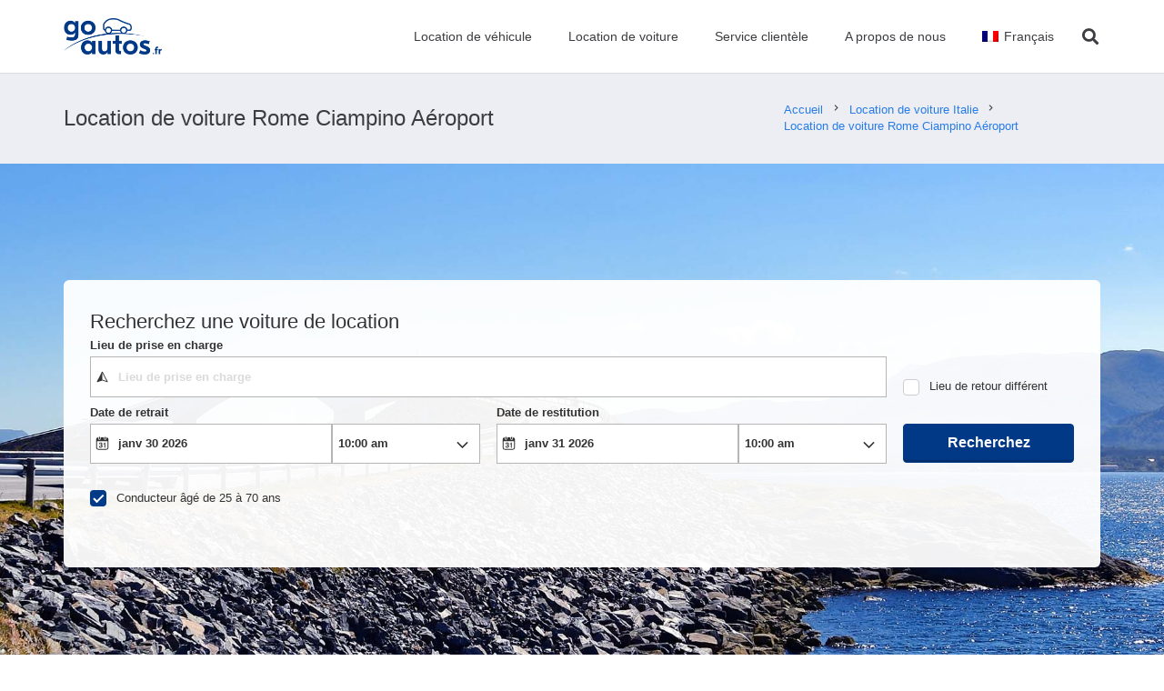

--- FILE ---
content_type: text/html; charset=UTF-8
request_url: https://goautos.fr/location-voiture/aeroport-de-rome-ciampino/
body_size: 11856
content:
<!DOCTYPE HTML>
<html lang="fr-FR">
<head>
	<meta charset="UTF-8">
	<meta name='robots' content='index, follow, max-image-preview:large, max-snippet:-1, max-video-preview:-1' />

	<!-- This site is optimized with the Yoast SEO plugin v23.5 - https://yoast.com/wordpress/plugins/seo/ -->
	<title>Location De Voiture Rome Ciampino Aéroport (Pas Chère) GOautos.fr</title>
	<meta name="description" content="Location de voiture bon marché à Rome Ciampino Aéroport ➤ Kilométrage illimité et assurance ✓ Comparez les principaux loueurs ✓ et économisez jusqu&#039;à 70% sur les VOITURES DE LOCATION" />
	<link rel="canonical" href="https://goautos.fr/location-voiture/aeroport-de-rome-ciampino/" />
	<meta property="og:locale" content="fr_FR" />
	<meta property="og:type" content="article" />
	<meta property="og:title" content="Location De Voiture Rome Ciampino Aéroport (Pas Chère) GOautos.fr" />
	<meta property="og:description" content="Location de voiture bon marché à Rome Ciampino Aéroport ➤ Kilométrage illimité et assurance ✓ Comparez les principaux loueurs ✓ et économisez jusqu&#039;à 70% sur les VOITURES DE LOCATION" />
	<meta property="og:url" content="https://goautos.fr/location-voiture/aeroport-de-rome-ciampino/" />
	<meta property="og:site_name" content="Goautos.no" />
	<meta property="article:modified_time" content="2023-06-28T11:06:05+00:00" />
	<meta property="og:image" content="https://goautos.fr/wp-content/uploads/Rome-Ciampino-Airport.jpg" />
	<meta property="og:image:width" content="350" />
	<meta property="og:image:height" content="233" />
	<meta property="og:image:type" content="image/jpeg" />
	<meta name="twitter:card" content="summary_large_image" />
	<meta name="twitter:label1" content="Durée de lecture estimée" />
	<meta name="twitter:data1" content="2 minutes" />
	<script type="application/ld+json" class="yoast-schema-graph">{"@context":"https://schema.org","@graph":[{"@type":"WebPage","@id":"https://goautos.fr/location-voiture/aeroport-de-rome-ciampino/","url":"https://goautos.fr/location-voiture/aeroport-de-rome-ciampino/","name":"Location De Voiture Rome Ciampino Aéroport (Pas Chère) GOautos.fr","isPartOf":{"@id":"https://goautos.fr/#website"},"primaryImageOfPage":{"@id":"https://goautos.fr/location-voiture/aeroport-de-rome-ciampino/#primaryimage"},"image":{"@id":"https://goautos.fr/location-voiture/aeroport-de-rome-ciampino/#primaryimage"},"thumbnailUrl":"https://goautos.fr/wp-content/uploads/Rome-Ciampino-Airport.jpg","datePublished":"2019-12-13T22:54:11+00:00","dateModified":"2023-06-28T11:06:05+00:00","description":"Location de voiture bon marché à Rome Ciampino Aéroport ➤ Kilométrage illimité et assurance ✓ Comparez les principaux loueurs ✓ et économisez jusqu'à 70% sur les VOITURES DE LOCATION","breadcrumb":{"@id":"https://goautos.fr/location-voiture/aeroport-de-rome-ciampino/#breadcrumb"},"inLanguage":"fr-FR","potentialAction":[{"@type":"ReadAction","target":["https://goautos.fr/location-voiture/aeroport-de-rome-ciampino/"]}]},{"@type":"ImageObject","inLanguage":"fr-FR","@id":"https://goautos.fr/location-voiture/aeroport-de-rome-ciampino/#primaryimage","url":"https://goautos.fr/wp-content/uploads/Rome-Ciampino-Airport.jpg","contentUrl":"https://goautos.fr/wp-content/uploads/Rome-Ciampino-Airport.jpg","width":350,"height":233},{"@type":"BreadcrumbList","@id":"https://goautos.fr/location-voiture/aeroport-de-rome-ciampino/#breadcrumb","itemListElement":[{"@type":"ListItem","position":1,"name":"Hjem","item":"https://goautos.fr/"},{"@type":"ListItem","position":2,"name":"Location de voiture Italie","item":"https://goautos.fr/location-voiture/italie/"},{"@type":"ListItem","position":3,"name":"Location de voiture Rome Ciampino Aéroport"}]},{"@type":"WebSite","@id":"https://goautos.fr/#website","url":"https://goautos.fr/","name":"Goautos.no","description":"","potentialAction":[{"@type":"SearchAction","target":{"@type":"EntryPoint","urlTemplate":"https://goautos.fr/?s={search_term_string}"},"query-input":{"@type":"PropertyValueSpecification","valueRequired":true,"valueName":"search_term_string"}}],"inLanguage":"fr-FR"}]}</script>
	<!-- / Yoast SEO plugin. -->



<link rel="alternate" type="application/rss+xml" title="Goautos.no &raquo; Flux" href="https://goautos.fr/feed/" />
<link rel="alternate" type="application/rss+xml" title="Goautos.no &raquo; Flux des commentaires" href="https://goautos.fr/comments/feed/" />
<link rel="alternate" type="application/rss+xml" title="Goautos.no &raquo; Location de voiture Rome Ciampino Aéroport Flux des commentaires" href="https://goautos.fr/location-voiture/aeroport-de-rome-ciampino/feed/" />
<meta name="viewport" content="width=device-width, initial-scale=1">
<meta name="SKYPE_TOOLBAR" content="SKYPE_TOOLBAR_PARSER_COMPATIBLE">
<meta name="theme-color" content="#ffffff">
<meta property="og:title" content="Location De Voiture Rome Ciampino Aéroport (Pas Chère) GOautos.fr">
<meta property="og:url" content="https://goautos.fr/location-voiture/aeroport-de-rome-ciampino/">
<meta property="og:locale" content="fr_FR">
<meta property="og:site_name" content="Goautos.no">
<meta property="og:type" content="website">
<meta property="og:image" content="https://goautos.fr/wp-content/uploads/Rome-Ciampino-Airport.jpg" itemprop="image">
<style id='wp-emoji-styles-inline-css'>

	img.wp-smiley, img.emoji {
		display: inline !important;
		border: none !important;
		box-shadow: none !important;
		height: 1em !important;
		width: 1em !important;
		margin: 0 0.07em !important;
		vertical-align: -0.1em !important;
		background: none !important;
		padding: 0 !important;
	}
</style>
<link data-minify="1" rel='stylesheet' id='us-theme-css' href='https://goautos.fr/wp-content/cache/min/1/wp-content/uploads/us-assets/goautos.fr.css?ver=1721874903' media='all' />
<script id="wpml-xdomain-data-js-extra">
var wpml_xdomain_data = {"css_selector":"wpml-ls-item","ajax_url":"https:\/\/goautos.fr\/wp-admin\/admin-ajax.php","current_lang":"fr","_nonce":"655bdd6307"};
</script>

<link rel="https://api.w.org/" href="https://goautos.fr/wp-json/" /><link rel="alternate" type="application/json" href="https://goautos.fr/wp-json/wp/v2/pages/113130" /><link rel="EditURI" type="application/rsd+xml" title="RSD" href="https://goautos.fr/xmlrpc.php?rsd" />

<link rel='shortlink' href='https://goautos.fr/?p=113130' />
<link rel="alternate" type="application/json+oembed" href="https://goautos.fr/wp-json/oembed/1.0/embed?url=https%3A%2F%2Fgoautos.fr%2Flocation-voiture%2Faeroport-de-rome-ciampino%2F" />
<link rel="alternate" type="text/xml+oembed" href="https://goautos.fr/wp-json/oembed/1.0/embed?url=https%3A%2F%2Fgoautos.fr%2Flocation-voiture%2Faeroport-de-rome-ciampino%2F&#038;format=xml" />
<meta name="generator" content="WPML ver:4.8.6 stt:9,12,37,1,18,4,3,27,38,40,41,2,50;" />

<link data-minify="1" rel='stylesheet' id='132181-css' href='https://goautos.fr/wp-content/cache/min/1/wp-content/uploads/custom-css-js/132181.css?ver=1721874760' media='all' />

<link data-minify="1" rel='stylesheet' id='114776-css' href='https://goautos.fr/wp-content/cache/min/1/wp-content/uploads/custom-css-js/114776.css?ver=1721874760' media='all' />
		
		<style>.recentcomments a{display:inline !important;padding:0 !important;margin:0 !important;}</style><meta name="generator" content="Powered by WPBakery Page Builder - drag and drop page builder for WordPress."/>
<link rel="icon" href="https://goautos.fr/wp-content/uploads/favicon-2.png" sizes="32x32" />
<link rel="icon" href="https://goautos.fr/wp-content/uploads/favicon-2.png" sizes="192x192" />
<link rel="apple-touch-icon" href="https://goautos.fr/wp-content/uploads/favicon-2.png" />
<meta name="msapplication-TileImage" content="https://goautos.fr/wp-content/uploads/favicon-2.png" />
<noscript><style> .wpb_animate_when_almost_visible { opacity: 1; }</style></noscript><noscript><style id="rocket-lazyload-nojs-css">.rll-youtube-player, [data-lazy-src]{display:none !important;}</style></noscript>		<style id="us-icon-fonts">@font-face{font-display:block;font-style:normal;font-family:"fontawesome";font-weight:900;src:url("https://goautos.fr/wp-content/themes/Zephyrnew/fonts/fa-solid-900.woff2?ver=8.16") format("woff2"),url("https://goautos.fr/wp-content/themes/Zephyrnew/fonts/fa-solid-900.woff?ver=8.16") format("woff")}.fas{font-family:"fontawesome";font-weight:900}@font-face{font-display:block;font-style:normal;font-family:"fontawesome";font-weight:400;src:url("https://goautos.fr/wp-content/themes/Zephyrnew/fonts/fa-regular-400.woff2?ver=8.16") format("woff2"),url("https://goautos.fr/wp-content/themes/Zephyrnew/fonts/fa-regular-400.woff?ver=8.16") format("woff")}.far{font-family:"fontawesome";font-weight:400}@font-face{font-display:block;font-style:normal;font-family:"Font Awesome 5 Brands";font-weight:400;src:url("https://goautos.fr/wp-content/themes/Zephyrnew/fonts/fa-brands-400.woff2?ver=8.16") format("woff2"),url("https://goautos.fr/wp-content/themes/Zephyrnew/fonts/fa-brands-400.woff?ver=8.16") format("woff")}.fab{font-family:"Font Awesome 5 Brands";font-weight:400}@font-face{font-display:block;font-style:normal;font-family:"Material Icons";font-weight:400;src:url("https://goautos.fr/wp-content/themes/Zephyrnew/fonts/material-icons.woff2?ver=8.16") format("woff2"),url("https://goautos.fr/wp-content/themes/Zephyrnew/fonts/material-icons.woff?ver=8.16") format("woff")}.material-icons{font-family:"Material Icons";font-weight:400}</style>
				<style id="us-header-css"> .l-subheader.at_middle,.l-subheader.at_middle .w-dropdown-list,.l-subheader.at_middle .type_mobile .w-nav-list.level_1{background:var(--color-header-middle-bg);color:var(--color-header-middle-text)}.no-touch .l-subheader.at_middle a:hover,.no-touch .l-header.bg_transparent .l-subheader.at_middle .w-dropdown.opened a:hover{color:var(--color-header-middle-text-hover)}.l-header.bg_transparent:not(.sticky) .l-subheader.at_middle{background:var(--color-header-transparent-bg);color:var(--color-header-transparent-text)}.no-touch .l-header.bg_transparent:not(.sticky) .at_middle .w-cart-link:hover,.no-touch .l-header.bg_transparent:not(.sticky) .at_middle .w-text a:hover,.no-touch .l-header.bg_transparent:not(.sticky) .at_middle .w-html a:hover,.no-touch .l-header.bg_transparent:not(.sticky) .at_middle .w-nav>a:hover,.no-touch .l-header.bg_transparent:not(.sticky) .at_middle .w-menu a:hover,.no-touch .l-header.bg_transparent:not(.sticky) .at_middle .w-search>a:hover,.no-touch .l-header.bg_transparent:not(.sticky) .at_middle .w-dropdown a:hover,.no-touch .l-header.bg_transparent:not(.sticky) .at_middle .type_desktop .menu-item.level_1:hover>a{color:var(--color-header-transparent-text-hover)}.header_ver .l-header{background:var(--color-header-middle-bg);color:var(--color-header-middle-text)}@media (min-width:901px){.hidden_for_default{display:none!important}.l-subheader.at_top{display:none}.l-subheader.at_bottom{display:none}.l-header{position:relative;z-index:111;width:100%}.l-subheader{margin:0 auto}.l-subheader.width_full{padding-left:1.5rem;padding-right:1.5rem}.l-subheader-h{display:flex;align-items:center;position:relative;margin:0 auto;max-width:var(--site-content-width,1200px);height:inherit}.w-header-show{display:none}.l-header.pos_fixed{position:fixed;left:0}.l-header.pos_fixed:not(.notransition) .l-subheader{transition-property:transform,background,box-shadow,line-height,height;transition-duration:.3s;transition-timing-function:cubic-bezier(.78,.13,.15,.86)}.headerinpos_bottom.sticky_first_section .l-header.pos_fixed{position:fixed!important}.header_hor .l-header.sticky_auto_hide{transition:transform .3s cubic-bezier(.78,.13,.15,.86) .1s}.header_hor .l-header.sticky_auto_hide.down{transform:translateY(-110%)}.l-header.bg_transparent:not(.sticky) .l-subheader{box-shadow:none!important;background:none}.l-header.bg_transparent~.l-main .l-section.width_full.height_auto:first-of-type>.l-section-h{padding-top:0!important;padding-bottom:0!important}.l-header.pos_static.bg_transparent{position:absolute;left:0}.l-subheader.width_full .l-subheader-h{max-width:none!important}.l-header.shadow_thin .l-subheader.at_middle,.l-header.shadow_thin .l-subheader.at_bottom{box-shadow:0 1px 0 rgba(0,0,0,0.08)}.l-header.shadow_wide .l-subheader.at_middle,.l-header.shadow_wide .l-subheader.at_bottom{box-shadow:0 3px 5px -1px rgba(0,0,0,0.1),0 2px 1px -1px rgba(0,0,0,0.05)}.header_hor .l-subheader-cell>.w-cart{margin-left:0;margin-right:0}:root{--header-height:80px;--header-sticky-height:80px}.l-header:before{content:'80'}.l-header.sticky:before{content:'80'}.l-subheader.at_top{line-height:40px;height:40px}.l-header.sticky .l-subheader.at_top{line-height:40px;height:40px}.l-subheader.at_middle{line-height:80px;height:80px}.l-header.sticky .l-subheader.at_middle{line-height:80px;height:80px}.l-subheader.at_bottom{line-height:50px;height:50px}.l-header.sticky .l-subheader.at_bottom{line-height:50px;height:50px}.headerinpos_above .l-header.pos_fixed{overflow:hidden;transition:transform 0.3s;transform:translate3d(0,-100%,0)}.headerinpos_above .l-header.pos_fixed.sticky{overflow:visible;transform:none}.headerinpos_above .l-header.pos_fixed~.l-section>.l-section-h,.headerinpos_above .l-header.pos_fixed~.l-main .l-section:first-of-type>.l-section-h{padding-top:0!important}.headerinpos_below .l-header.pos_fixed:not(.sticky){position:absolute;top:100%}.headerinpos_below .l-header.pos_fixed~.l-main>.l-section:first-of-type>.l-section-h{padding-top:0!important}.headerinpos_below .l-header.pos_fixed~.l-main .l-section.full_height:nth-of-type(2){min-height:100vh}.headerinpos_below .l-header.pos_fixed~.l-main>.l-section:nth-of-type(2)>.l-section-h{padding-top:var(--header-height)}.headerinpos_bottom .l-header.pos_fixed:not(.sticky){position:absolute;top:100vh}.headerinpos_bottom .l-header.pos_fixed~.l-main>.l-section:first-of-type>.l-section-h{padding-top:0!important}.headerinpos_bottom .l-header.pos_fixed~.l-main>.l-section:first-of-type>.l-section-h{padding-bottom:var(--header-height)}.headerinpos_bottom .l-header.pos_fixed.bg_transparent~.l-main .l-section.valign_center:not(.height_auto):first-of-type>.l-section-h{top:calc( var(--header-height) / 2 )}.headerinpos_bottom .l-header.pos_fixed:not(.sticky) .w-cart-dropdown,.headerinpos_bottom .l-header.pos_fixed:not(.sticky) .w-nav.type_desktop .w-nav-list.level_2{bottom:100%;transform-origin:0 100%}.headerinpos_bottom .l-header.pos_fixed:not(.sticky) .w-nav.type_mobile.m_layout_dropdown .w-nav-list.level_1{top:auto;bottom:100%;box-shadow:var(--box-shadow-up)}.headerinpos_bottom .l-header.pos_fixed:not(.sticky) .w-nav.type_desktop .w-nav-list.level_3,.headerinpos_bottom .l-header.pos_fixed:not(.sticky) .w-nav.type_desktop .w-nav-list.level_4{top:auto;bottom:0;transform-origin:0 100%}.headerinpos_bottom .l-header.pos_fixed:not(.sticky) .w-dropdown-list{top:auto;bottom:-0.4em;padding-top:0.4em;padding-bottom:2.4em}.admin-bar .l-header.pos_static.bg_solid~.l-main .l-section.full_height:first-of-type{min-height:calc( 100vh - var(--header-height) - 32px )}.admin-bar .l-header.pos_fixed:not(.sticky_auto_hide)~.l-main .l-section.full_height:not(:first-of-type){min-height:calc( 100vh - var(--header-sticky-height) - 32px )}.admin-bar.headerinpos_below .l-header.pos_fixed~.l-main .l-section.full_height:nth-of-type(2){min-height:calc(100vh - 32px)}}@media (min-width:1025px) and (max-width:900px){.hidden_for_laptops{display:none!important}.l-subheader.at_top{display:none}.l-subheader.at_bottom{display:none}.l-header{position:relative;z-index:111;width:100%}.l-subheader{margin:0 auto}.l-subheader.width_full{padding-left:1.5rem;padding-right:1.5rem}.l-subheader-h{display:flex;align-items:center;position:relative;margin:0 auto;max-width:var(--site-content-width,1200px);height:inherit}.w-header-show{display:none}.l-header.pos_fixed{position:fixed;left:0}.l-header.pos_fixed:not(.notransition) .l-subheader{transition-property:transform,background,box-shadow,line-height,height;transition-duration:.3s;transition-timing-function:cubic-bezier(.78,.13,.15,.86)}.headerinpos_bottom.sticky_first_section .l-header.pos_fixed{position:fixed!important}.header_hor .l-header.sticky_auto_hide{transition:transform .3s cubic-bezier(.78,.13,.15,.86) .1s}.header_hor .l-header.sticky_auto_hide.down{transform:translateY(-110%)}.l-header.bg_transparent:not(.sticky) .l-subheader{box-shadow:none!important;background:none}.l-header.bg_transparent~.l-main .l-section.width_full.height_auto:first-of-type>.l-section-h{padding-top:0!important;padding-bottom:0!important}.l-header.pos_static.bg_transparent{position:absolute;left:0}.l-subheader.width_full .l-subheader-h{max-width:none!important}.l-header.shadow_thin .l-subheader.at_middle,.l-header.shadow_thin .l-subheader.at_bottom{box-shadow:0 1px 0 rgba(0,0,0,0.08)}.l-header.shadow_wide .l-subheader.at_middle,.l-header.shadow_wide .l-subheader.at_bottom{box-shadow:0 3px 5px -1px rgba(0,0,0,0.1),0 2px 1px -1px rgba(0,0,0,0.05)}.header_hor .l-subheader-cell>.w-cart{margin-left:0;margin-right:0}:root{--header-height:80px;--header-sticky-height:80px}.l-header:before{content:'80'}.l-header.sticky:before{content:'80'}.l-subheader.at_top{line-height:40px;height:40px}.l-header.sticky .l-subheader.at_top{line-height:40px;height:40px}.l-subheader.at_middle{line-height:80px;height:80px}.l-header.sticky .l-subheader.at_middle{line-height:80px;height:80px}.l-subheader.at_bottom{line-height:50px;height:50px}.l-header.sticky .l-subheader.at_bottom{line-height:50px;height:50px}.headerinpos_above .l-header.pos_fixed{overflow:hidden;transition:transform 0.3s;transform:translate3d(0,-100%,0)}.headerinpos_above .l-header.pos_fixed.sticky{overflow:visible;transform:none}.headerinpos_above .l-header.pos_fixed~.l-section>.l-section-h,.headerinpos_above .l-header.pos_fixed~.l-main .l-section:first-of-type>.l-section-h{padding-top:0!important}.headerinpos_below .l-header.pos_fixed:not(.sticky){position:absolute;top:100%}.headerinpos_below .l-header.pos_fixed~.l-main>.l-section:first-of-type>.l-section-h{padding-top:0!important}.headerinpos_below .l-header.pos_fixed~.l-main .l-section.full_height:nth-of-type(2){min-height:100vh}.headerinpos_below .l-header.pos_fixed~.l-main>.l-section:nth-of-type(2)>.l-section-h{padding-top:var(--header-height)}.headerinpos_bottom .l-header.pos_fixed:not(.sticky){position:absolute;top:100vh}.headerinpos_bottom .l-header.pos_fixed~.l-main>.l-section:first-of-type>.l-section-h{padding-top:0!important}.headerinpos_bottom .l-header.pos_fixed~.l-main>.l-section:first-of-type>.l-section-h{padding-bottom:var(--header-height)}.headerinpos_bottom .l-header.pos_fixed.bg_transparent~.l-main .l-section.valign_center:not(.height_auto):first-of-type>.l-section-h{top:calc( var(--header-height) / 2 )}.headerinpos_bottom .l-header.pos_fixed:not(.sticky) .w-cart-dropdown,.headerinpos_bottom .l-header.pos_fixed:not(.sticky) .w-nav.type_desktop .w-nav-list.level_2{bottom:100%;transform-origin:0 100%}.headerinpos_bottom .l-header.pos_fixed:not(.sticky) .w-nav.type_mobile.m_layout_dropdown .w-nav-list.level_1{top:auto;bottom:100%;box-shadow:var(--box-shadow-up)}.headerinpos_bottom .l-header.pos_fixed:not(.sticky) .w-nav.type_desktop .w-nav-list.level_3,.headerinpos_bottom .l-header.pos_fixed:not(.sticky) .w-nav.type_desktop .w-nav-list.level_4{top:auto;bottom:0;transform-origin:0 100%}.headerinpos_bottom .l-header.pos_fixed:not(.sticky) .w-dropdown-list{top:auto;bottom:-0.4em;padding-top:0.4em;padding-bottom:2.4em}.admin-bar .l-header.pos_static.bg_solid~.l-main .l-section.full_height:first-of-type{min-height:calc( 100vh - var(--header-height) - 32px )}.admin-bar .l-header.pos_fixed:not(.sticky_auto_hide)~.l-main .l-section.full_height:not(:first-of-type){min-height:calc( 100vh - var(--header-sticky-height) - 32px )}.admin-bar.headerinpos_below .l-header.pos_fixed~.l-main .l-section.full_height:nth-of-type(2){min-height:calc(100vh - 32px)}}@media (min-width:601px) and (max-width:1024px){.hidden_for_tablets{display:none!important}.l-subheader.at_top{display:none}.l-subheader.at_bottom{display:none}.l-header{position:relative;z-index:111;width:100%}.l-subheader{margin:0 auto}.l-subheader.width_full{padding-left:1.5rem;padding-right:1.5rem}.l-subheader-h{display:flex;align-items:center;position:relative;margin:0 auto;max-width:var(--site-content-width,1200px);height:inherit}.w-header-show{display:none}.l-header.pos_fixed{position:fixed;left:0}.l-header.pos_fixed:not(.notransition) .l-subheader{transition-property:transform,background,box-shadow,line-height,height;transition-duration:.3s;transition-timing-function:cubic-bezier(.78,.13,.15,.86)}.headerinpos_bottom.sticky_first_section .l-header.pos_fixed{position:fixed!important}.header_hor .l-header.sticky_auto_hide{transition:transform .3s cubic-bezier(.78,.13,.15,.86) .1s}.header_hor .l-header.sticky_auto_hide.down{transform:translateY(-110%)}.l-header.bg_transparent:not(.sticky) .l-subheader{box-shadow:none!important;background:none}.l-header.bg_transparent~.l-main .l-section.width_full.height_auto:first-of-type>.l-section-h{padding-top:0!important;padding-bottom:0!important}.l-header.pos_static.bg_transparent{position:absolute;left:0}.l-subheader.width_full .l-subheader-h{max-width:none!important}.l-header.shadow_thin .l-subheader.at_middle,.l-header.shadow_thin .l-subheader.at_bottom{box-shadow:0 1px 0 rgba(0,0,0,0.08)}.l-header.shadow_wide .l-subheader.at_middle,.l-header.shadow_wide .l-subheader.at_bottom{box-shadow:0 3px 5px -1px rgba(0,0,0,0.1),0 2px 1px -1px rgba(0,0,0,0.05)}.header_hor .l-subheader-cell>.w-cart{margin-left:0;margin-right:0}:root{--header-height:80px;--header-sticky-height:50px}.l-header:before{content:'80'}.l-header.sticky:before{content:'50'}.l-subheader.at_top{line-height:40px;height:40px}.l-header.sticky .l-subheader.at_top{line-height:40px;height:40px}.l-subheader.at_middle{line-height:80px;height:80px}.l-header.sticky .l-subheader.at_middle{line-height:50px;height:50px}.l-subheader.at_bottom{line-height:50px;height:50px}.l-header.sticky .l-subheader.at_bottom{line-height:50px;height:50px}}@media (max-width:600px){.hidden_for_mobiles{display:none!important}.l-subheader.at_top{display:none}.l-subheader.at_bottom{display:none}.l-header{position:relative;z-index:111;width:100%}.l-subheader{margin:0 auto}.l-subheader.width_full{padding-left:1.5rem;padding-right:1.5rem}.l-subheader-h{display:flex;align-items:center;position:relative;margin:0 auto;max-width:var(--site-content-width,1200px);height:inherit}.w-header-show{display:none}.l-header.pos_fixed{position:fixed;left:0}.l-header.pos_fixed:not(.notransition) .l-subheader{transition-property:transform,background,box-shadow,line-height,height;transition-duration:.3s;transition-timing-function:cubic-bezier(.78,.13,.15,.86)}.headerinpos_bottom.sticky_first_section .l-header.pos_fixed{position:fixed!important}.header_hor .l-header.sticky_auto_hide{transition:transform .3s cubic-bezier(.78,.13,.15,.86) .1s}.header_hor .l-header.sticky_auto_hide.down{transform:translateY(-110%)}.l-header.bg_transparent:not(.sticky) .l-subheader{box-shadow:none!important;background:none}.l-header.bg_transparent~.l-main .l-section.width_full.height_auto:first-of-type>.l-section-h{padding-top:0!important;padding-bottom:0!important}.l-header.pos_static.bg_transparent{position:absolute;left:0}.l-subheader.width_full .l-subheader-h{max-width:none!important}.l-header.shadow_thin .l-subheader.at_middle,.l-header.shadow_thin .l-subheader.at_bottom{box-shadow:0 1px 0 rgba(0,0,0,0.08)}.l-header.shadow_wide .l-subheader.at_middle,.l-header.shadow_wide .l-subheader.at_bottom{box-shadow:0 3px 5px -1px rgba(0,0,0,0.1),0 2px 1px -1px rgba(0,0,0,0.05)}.header_hor .l-subheader-cell>.w-cart{margin-left:0;margin-right:0}:root{--header-height:50px;--header-sticky-height:50px}.l-header:before{content:'50'}.l-header.sticky:before{content:'50'}.l-subheader.at_top{line-height:40px;height:40px}.l-header.sticky .l-subheader.at_top{line-height:40px;height:40px}.l-subheader.at_middle{line-height:50px;height:50px}.l-header.sticky .l-subheader.at_middle{line-height:50px;height:50px}.l-subheader.at_bottom{line-height:50px;height:50px}.l-header.sticky .l-subheader.at_bottom{line-height:50px;height:50px}}@media (min-width:901px){.ush_image_1{height:40px!important}.l-header.sticky .ush_image_1{height:40px!important}}@media (min-width:1025px) and (max-width:900px){.ush_image_1{height:30px!important}.l-header.sticky .ush_image_1{height:30px!important}}@media (min-width:601px) and (max-width:1024px){.ush_image_1{height:40px!important}.l-header.sticky .ush_image_1{height:40px!important}}@media (max-width:600px){.ush_image_1{height:30px!important}.l-header.sticky .ush_image_1{height:30px!important}}.header_hor .ush_menu_1.type_desktop .menu-item.level_1>a:not(.w-btn){padding-left:20px;padding-right:20px}.header_hor .ush_menu_1.type_desktop .menu-item.level_1>a.w-btn{margin-left:20px;margin-right:20px}.header_hor .ush_menu_1.type_desktop.align-edges>.w-nav-list.level_1{margin-left:-20px;margin-right:-20px}.header_ver .ush_menu_1.type_desktop .menu-item.level_1>a:not(.w-btn){padding-top:20px;padding-bottom:20px}.header_ver .ush_menu_1.type_desktop .menu-item.level_1>a.w-btn{margin-top:20px;margin-bottom:20px}.ush_menu_1.type_desktop .menu-item:not(.level_1){font-size:15px}.ush_menu_1.type_mobile .w-nav-anchor.level_1,.ush_menu_1.type_mobile .w-nav-anchor.level_1 + .w-nav-arrow{font-size:1.1rem}.ush_menu_1.type_mobile .w-nav-anchor:not(.level_1),.ush_menu_1.type_mobile .w-nav-anchor:not(.level_1) + .w-nav-arrow{font-size:0.9rem}@media (min-width:901px){.ush_menu_1 .w-nav-icon{font-size:20px}}@media (min-width:1025px) and (max-width:900px){.ush_menu_1 .w-nav-icon{font-size:32px}}@media (min-width:601px) and (max-width:1024px){.ush_menu_1 .w-nav-icon{font-size:20px}}@media (max-width:600px){.ush_menu_1 .w-nav-icon{font-size:20px}}.ush_menu_1 .w-nav-icon>div{border-width:3px}@media screen and (max-width:899px){.w-nav.ush_menu_1>.w-nav-list.level_1{display:none}.ush_menu_1 .w-nav-control{display:block}}.ush_menu_1 .w-nav-item.level_1>a:not(.w-btn):focus,.no-touch .ush_menu_1 .w-nav-item.level_1.opened>a:not(.w-btn),.no-touch .ush_menu_1 .w-nav-item.level_1:hover>a:not(.w-btn){background:transparent;color:#277cea}.ush_menu_1 .w-nav-item.level_1.current-menu-item>a:not(.w-btn),.ush_menu_1 .w-nav-item.level_1.current-menu-ancestor>a:not(.w-btn),.ush_menu_1 .w-nav-item.level_1.current-page-ancestor>a:not(.w-btn){background:transparent;color:#277cea}.l-header.bg_transparent:not(.sticky) .ush_menu_1.type_desktop .w-nav-item.level_1.current-menu-item>a:not(.w-btn),.l-header.bg_transparent:not(.sticky) .ush_menu_1.type_desktop .w-nav-item.level_1.current-menu-ancestor>a:not(.w-btn),.l-header.bg_transparent:not(.sticky) .ush_menu_1.type_desktop .w-nav-item.level_1.current-page-ancestor>a:not(.w-btn){background:transparent;color:#277cea}.ush_menu_1 .w-nav-list:not(.level_1){background:#ffffff;color:#3b3d40}.no-touch .ush_menu_1 .w-nav-item:not(.level_1)>a:focus,.no-touch .ush_menu_1 .w-nav-item:not(.level_1):hover>a{background:#277cea;color:#ffffff}.ush_menu_1 .w-nav-item:not(.level_1).current-menu-item>a,.ush_menu_1 .w-nav-item:not(.level_1).current-menu-ancestor>a,.ush_menu_1 .w-nav-item:not(.level_1).current-page-ancestor>a{background:transparent;color:#277cea}.ush_search_1 .w-search-form{background:#ffffff;color:#3b3d40}@media (min-width:901px){.ush_search_1.layout_simple{max-width:240px}.ush_search_1.layout_modern.active{width:240px}.ush_search_1{font-size:18px}}@media (min-width:1025px) and (max-width:900px){.ush_search_1.layout_simple{max-width:250px}.ush_search_1.layout_modern.active{width:250px}.ush_search_1{font-size:24px}}@media (min-width:601px) and (max-width:1024px){.ush_search_1.layout_simple{max-width:200px}.ush_search_1.layout_modern.active{width:200px}.ush_search_1{font-size:18px}}@media (max-width:600px){.ush_search_1{font-size:18px}}</style>
		<style id="us-design-options-css">.us_custom_24c1f17b{padding-top:60px!important;padding-bottom:60px!important}.us_custom_119fc0ca{margin-right:10px!important;margin-left:10px!important;border-radius:5px!important;background:#ffffff!important}.us_custom_447bff20{border-radius:5px!important}</style><meta name="generator" content="WP Rocket 3.20.1.2" data-wpr-features="wpr_defer_js wpr_minify_concatenate_js wpr_lazyload_images wpr_lazyload_iframes wpr_image_dimensions wpr_minify_css wpr_desktop" /></head>
<body data-rsssl=1 class="page-template-default page page-id-113130 page-child parent-pageid-113157 l-body Zephyr_8.16 us-core_8.16.1 header_hor headerinpos_top state_default wpb-js-composer js-comp-ver-6.2.0 vc_responsive" itemscope itemtype="https://schema.org/WebPage">

<div data-rocket-location-hash="8bf3cfa58ee0bf13389a49c0e1dfeaad" class="l-canvas type_wide">
	<header data-rocket-location-hash="c94c97cb0915c2a484ed26505d517268" id="page-header" class="l-header pos_fixed shadow_thin bg_solid id_116240" itemscope itemtype="https://schema.org/WPHeader"><div data-rocket-location-hash="dca769256d5143e48bc1728c1a7d577b" class="l-subheader at_middle"><div class="l-subheader-h"><div class="l-subheader-cell at_left"><div class="w-image ush_image_1"><a href="https://goautos.fr" aria-label="Lien" class="w-image-h"><img width="225" height="79" src="data:image/svg+xml,%3Csvg%20xmlns='http://www.w3.org/2000/svg'%20viewBox='0%200%20225%2079'%3E%3C/svg%3E" class="attachment-full size-full" alt="" decoding="async" data-lazy-src="https://goautos.fr/wp-content/uploads/go-autos-fr.png" /><noscript><img width="225" height="79" src="https://goautos.fr/wp-content/uploads/go-autos-fr.png" class="attachment-full size-full" alt="" decoding="async" /></noscript></a></div></div><div class="l-subheader-cell at_center"></div><div class="l-subheader-cell at_right"><nav class="w-nav type_desktop ush_menu_1 menyen height_full dropdown_height m_align_left m_layout_dropdown" itemscope itemtype="https://schema.org/SiteNavigationElement"><a class="w-nav-control" aria-label="Menu" href="#"><div class="w-nav-icon"><div></div></div></a><ul class="w-nav-list level_1 hide_for_mobiles hover_simple"><li id="menu-item-116792" class="menu-item menu-item-type-post_type menu-item-object-page menu-item-home w-nav-item level_1 menu-item-116792"><a class="w-nav-anchor level_1" href="https://goautos.fr/"><span class="w-nav-title">Location de véhicule</span><span class="w-nav-arrow"></span></a></li><li id="menu-item-116791" class="menu-item menu-item-type-post_type menu-item-object-page w-nav-item level_1 menu-item-116791"><a class="w-nav-anchor level_1" href="https://goautos.fr/location-voiture/"><span class="w-nav-title">Location de voiture</span><span class="w-nav-arrow"></span></a></li><li id="menu-item-114483" class="menu-item menu-item-type-post_type menu-item-object-page w-nav-item level_1 menu-item-114483"><a class="w-nav-anchor level_1" href="https://goautos.fr/service-clientele/"><span class="w-nav-title">Service clientèle</span><span class="w-nav-arrow"></span></a></li><li id="menu-item-114484" class="menu-item menu-item-type-post_type menu-item-object-page w-nav-item level_1 menu-item-114484"><a class="w-nav-anchor level_1" href="https://goautos.fr/a-propos-de-nous/"><span class="w-nav-title">A propos de nous</span><span class="w-nav-arrow"></span></a></li><li id="menu-item-wpml-ls-12-fr" class="menu-item wpml-ls-slot-12 wpml-ls-item wpml-ls-item-fr wpml-ls-current-language wpml-ls-menu-item menu-item-type-wpml_ls_menu_item menu-item-object-wpml_ls_menu_item menu-item-has-children w-nav-item level_1 menu-item-wpml-ls-12-fr"><a class="w-nav-anchor level_1" href="https://goautos.fr/location-voiture/aeroport-de-rome-ciampino/"><span class="w-nav-title"><img width="18" height="12"
            class="wpml-ls-flag"
            src="data:image/svg+xml,%3Csvg%20xmlns='http://www.w3.org/2000/svg'%20viewBox='0%200%2018%2012'%3E%3C/svg%3E"
            alt=""
           
           
    data-lazy-src="https://goautos.fr/wp-content/plugins/sitepress-multilingual-cms/res/flags/fr.png" /><noscript><img width="18" height="12"
            class="wpml-ls-flag"
            src="https://goautos.fr/wp-content/plugins/sitepress-multilingual-cms/res/flags/fr.png"
            alt=""
           
           
    /></noscript><span class="wpml-ls-display">Français</span></span><span class="w-nav-arrow"></span></a><ul class="w-nav-list level_2"><li id="menu-item-wpml-ls-12-cs" class="menu-item wpml-ls-slot-12 wpml-ls-item wpml-ls-item-cs wpml-ls-menu-item wpml-ls-first-item menu-item-type-wpml_ls_menu_item menu-item-object-wpml_ls_menu_item w-nav-item level_2 menu-item-wpml-ls-12-cs"><a class="w-nav-anchor level_2" href="https://goautos.cz/pujcovna-aut/rim-ciampino-letiste/" title="Passer à Tchèque"><span class="w-nav-title"><img width="18" height="12"
            class="wpml-ls-flag"
            src="data:image/svg+xml,%3Csvg%20xmlns='http://www.w3.org/2000/svg'%20viewBox='0%200%2018%2012'%3E%3C/svg%3E"
            alt=""
           
           
    data-lazy-src="https://goautos.fr/wp-content/plugins/sitepress-multilingual-cms/res/flags/cs.png" /><noscript><img width="18" height="12"
            class="wpml-ls-flag"
            src="https://goautos.fr/wp-content/plugins/sitepress-multilingual-cms/res/flags/cs.png"
            alt=""
           
           
    /></noscript><span class="wpml-ls-display">Tchèque</span></span><span class="w-nav-arrow"></span></a></li><li id="menu-item-wpml-ls-12-da" class="menu-item wpml-ls-slot-12 wpml-ls-item wpml-ls-item-da wpml-ls-menu-item menu-item-type-wpml_ls_menu_item menu-item-object-wpml_ls_menu_item w-nav-item level_2 menu-item-wpml-ls-12-da"><a class="w-nav-anchor level_2" href="https://goautos.dk/billeje/rom-ciampino-lufthavn/" title="Passer à Danois"><span class="w-nav-title"><img width="18" height="12"
            class="wpml-ls-flag"
            src="data:image/svg+xml,%3Csvg%20xmlns='http://www.w3.org/2000/svg'%20viewBox='0%200%2018%2012'%3E%3C/svg%3E"
            alt=""
           
           
    data-lazy-src="https://goautos.fr/wp-content/plugins/sitepress-multilingual-cms/res/flags/da.png" /><noscript><img width="18" height="12"
            class="wpml-ls-flag"
            src="https://goautos.fr/wp-content/plugins/sitepress-multilingual-cms/res/flags/da.png"
            alt=""
           
           
    /></noscript><span class="wpml-ls-display">Danois</span></span><span class="w-nav-arrow"></span></a></li><li id="menu-item-wpml-ls-12-fi" class="menu-item wpml-ls-slot-12 wpml-ls-item wpml-ls-item-fi wpml-ls-menu-item menu-item-type-wpml_ls_menu_item menu-item-object-wpml_ls_menu_item w-nav-item level_2 menu-item-wpml-ls-12-fi"><a class="w-nav-anchor level_2" href="https://goautos.fi/autonvuokraus/rooma-ciampino-lentokentta/" title="Passer à Finnois"><span class="w-nav-title"><img width="18" height="12"
            class="wpml-ls-flag"
            src="data:image/svg+xml,%3Csvg%20xmlns='http://www.w3.org/2000/svg'%20viewBox='0%200%2018%2012'%3E%3C/svg%3E"
            alt=""
           
           
    data-lazy-src="https://goautos.fr/wp-content/plugins/sitepress-multilingual-cms/res/flags/fi.png" /><noscript><img width="18" height="12"
            class="wpml-ls-flag"
            src="https://goautos.fr/wp-content/plugins/sitepress-multilingual-cms/res/flags/fi.png"
            alt=""
           
           
    /></noscript><span class="wpml-ls-display">Finnois</span></span><span class="w-nav-arrow"></span></a></li><li id="menu-item-wpml-ls-12-de" class="menu-item wpml-ls-slot-12 wpml-ls-item wpml-ls-item-de wpml-ls-menu-item menu-item-type-wpml_ls_menu_item menu-item-object-wpml_ls_menu_item w-nav-item level_2 menu-item-wpml-ls-12-de"><a class="w-nav-anchor level_2" href="https://goautos.at/mietwagen/rom-ciampino-flughafen/" title="Passer à Allemand"><span class="w-nav-title"><img width="18" height="12"
            class="wpml-ls-flag"
            src="data:image/svg+xml,%3Csvg%20xmlns='http://www.w3.org/2000/svg'%20viewBox='0%200%2018%2012'%3E%3C/svg%3E"
            alt=""
           
           
    data-lazy-src="https://goautos.fr/wp-content/plugins/sitepress-multilingual-cms/res/flags/de.png" /><noscript><img width="18" height="12"
            class="wpml-ls-flag"
            src="https://goautos.fr/wp-content/plugins/sitepress-multilingual-cms/res/flags/de.png"
            alt=""
           
           
    /></noscript><span class="wpml-ls-display">Allemand</span></span><span class="w-nav-arrow"></span></a></li><li id="menu-item-wpml-ls-12-it" class="menu-item wpml-ls-slot-12 wpml-ls-item wpml-ls-item-it wpml-ls-menu-item menu-item-type-wpml_ls_menu_item menu-item-object-wpml_ls_menu_item w-nav-item level_2 menu-item-wpml-ls-12-it"><a class="w-nav-anchor level_2" href="https://goautos.it/noleggio-auto/aeroporto-di-roma-ciampino/" title="Passer à Italien"><span class="w-nav-title"><img width="18" height="12"
            class="wpml-ls-flag"
            src="data:image/svg+xml,%3Csvg%20xmlns='http://www.w3.org/2000/svg'%20viewBox='0%200%2018%2012'%3E%3C/svg%3E"
            alt=""
           
           
    data-lazy-src="https://goautos.fr/wp-content/plugins/sitepress-multilingual-cms/res/flags/it.png" /><noscript><img width="18" height="12"
            class="wpml-ls-flag"
            src="https://goautos.fr/wp-content/plugins/sitepress-multilingual-cms/res/flags/it.png"
            alt=""
           
           
    /></noscript><span class="wpml-ls-display">Italien</span></span><span class="w-nav-arrow"></span></a></li><li id="menu-item-wpml-ls-12-no" class="menu-item wpml-ls-slot-12 wpml-ls-item wpml-ls-item-no wpml-ls-menu-item menu-item-type-wpml_ls_menu_item menu-item-object-wpml_ls_menu_item w-nav-item level_2 menu-item-wpml-ls-12-no"><a class="w-nav-anchor level_2" href="https://goautos.no/leiebil/roma-ciampino-lufthavn/" title="Passer à Norvégien Bokmål"><span class="w-nav-title"><img width="18" height="12"
            class="wpml-ls-flag"
            src="data:image/svg+xml,%3Csvg%20xmlns='http://www.w3.org/2000/svg'%20viewBox='0%200%2018%2012'%3E%3C/svg%3E"
            alt=""
           
           
    data-lazy-src="https://goautos.fr/wp-content/plugins/sitepress-multilingual-cms/res/flags/no.png" /><noscript><img width="18" height="12"
            class="wpml-ls-flag"
            src="https://goautos.fr/wp-content/plugins/sitepress-multilingual-cms/res/flags/no.png"
            alt=""
           
           
    /></noscript><span class="wpml-ls-display">Norvégien Bokmål</span></span><span class="w-nav-arrow"></span></a></li><li id="menu-item-wpml-ls-12-pl" class="menu-item wpml-ls-slot-12 wpml-ls-item wpml-ls-item-pl wpml-ls-menu-item menu-item-type-wpml_ls_menu_item menu-item-object-wpml_ls_menu_item w-nav-item level_2 menu-item-wpml-ls-12-pl"><a class="w-nav-anchor level_2" href="https://goautos.pl/wypozyczalnia-samochodow/rzym-ciampino-lotnisko/" title="Passer à Polonais"><span class="w-nav-title"><img width="18" height="12"
            class="wpml-ls-flag"
            src="data:image/svg+xml,%3Csvg%20xmlns='http://www.w3.org/2000/svg'%20viewBox='0%200%2018%2012'%3E%3C/svg%3E"
            alt=""
           
           
    data-lazy-src="https://goautos.fr/wp-content/plugins/sitepress-multilingual-cms/res/flags/pl.png" /><noscript><img width="18" height="12"
            class="wpml-ls-flag"
            src="https://goautos.fr/wp-content/plugins/sitepress-multilingual-cms/res/flags/pl.png"
            alt=""
           
           
    /></noscript><span class="wpml-ls-display">Polonais</span></span><span class="w-nav-arrow"></span></a></li><li id="menu-item-wpml-ls-12-pt-pt" class="menu-item wpml-ls-slot-12 wpml-ls-item wpml-ls-item-pt-pt wpml-ls-menu-item menu-item-type-wpml_ls_menu_item menu-item-object-wpml_ls_menu_item w-nav-item level_2 menu-item-wpml-ls-12-pt-pt"><a class="w-nav-anchor level_2" href="https://goautos.pt/aluguer-de-carros/aeroporto-de-roma-ciampino/" title="Passer à Portugais - du Portugal"><span class="w-nav-title"><img width="18" height="12"
            class="wpml-ls-flag"
            src="data:image/svg+xml,%3Csvg%20xmlns='http://www.w3.org/2000/svg'%20viewBox='0%200%2018%2012'%3E%3C/svg%3E"
            alt=""
           
           
    data-lazy-src="https://goautos.fr/wp-content/plugins/sitepress-multilingual-cms/res/flags/pt-pt.png" /><noscript><img width="18" height="12"
            class="wpml-ls-flag"
            src="https://goautos.fr/wp-content/plugins/sitepress-multilingual-cms/res/flags/pt-pt.png"
            alt=""
           
           
    /></noscript><span class="wpml-ls-display">Portugais &#8211; du Portugal</span></span><span class="w-nav-arrow"></span></a></li><li id="menu-item-wpml-ls-12-es" class="menu-item wpml-ls-slot-12 wpml-ls-item wpml-ls-item-es wpml-ls-menu-item menu-item-type-wpml_ls_menu_item menu-item-object-wpml_ls_menu_item w-nav-item level_2 menu-item-wpml-ls-12-es"><a class="w-nav-anchor level_2" href="https://goautos.es/alquiler-de-coches/aeropuerto-de-roma-ciampino/" title="Passer à Espagnol"><span class="w-nav-title"><img width="18" height="12"
            class="wpml-ls-flag"
            src="data:image/svg+xml,%3Csvg%20xmlns='http://www.w3.org/2000/svg'%20viewBox='0%200%2018%2012'%3E%3C/svg%3E"
            alt=""
           
           
    data-lazy-src="https://goautos.fr/wp-content/plugins/sitepress-multilingual-cms/res/flags/es.png" /><noscript><img width="18" height="12"
            class="wpml-ls-flag"
            src="https://goautos.fr/wp-content/plugins/sitepress-multilingual-cms/res/flags/es.png"
            alt=""
           
           
    /></noscript><span class="wpml-ls-display">Espagnol</span></span><span class="w-nav-arrow"></span></a></li><li id="menu-item-wpml-ls-12-sv" class="menu-item wpml-ls-slot-12 wpml-ls-item wpml-ls-item-sv wpml-ls-menu-item menu-item-type-wpml_ls_menu_item menu-item-object-wpml_ls_menu_item w-nav-item level_2 menu-item-wpml-ls-12-sv"><a class="w-nav-anchor level_2" href="https://goautos.se/hyrbil/rom-ciampino-flygplats/" title="Passer à Suédois"><span class="w-nav-title"><img width="18" height="12"
            class="wpml-ls-flag"
            src="data:image/svg+xml,%3Csvg%20xmlns='http://www.w3.org/2000/svg'%20viewBox='0%200%2018%2012'%3E%3C/svg%3E"
            alt=""
           
           
    data-lazy-src="https://goautos.fr/wp-content/plugins/sitepress-multilingual-cms/res/flags/sv.png" /><noscript><img width="18" height="12"
            class="wpml-ls-flag"
            src="https://goautos.fr/wp-content/plugins/sitepress-multilingual-cms/res/flags/sv.png"
            alt=""
           
           
    /></noscript><span class="wpml-ls-display">Suédois</span></span><span class="w-nav-arrow"></span></a></li><li id="menu-item-wpml-ls-12-en" class="menu-item wpml-ls-slot-12 wpml-ls-item wpml-ls-item-en wpml-ls-menu-item menu-item-type-wpml_ls_menu_item menu-item-object-wpml_ls_menu_item w-nav-item level_2 menu-item-wpml-ls-12-en"><a class="w-nav-anchor level_2" href="https://goautos.com/car-rental/rome-ciampino-airport/" title="Passer à Anglais"><span class="w-nav-title"><img width="18" height="12"
            class="wpml-ls-flag"
            src="data:image/svg+xml,%3Csvg%20xmlns='http://www.w3.org/2000/svg'%20viewBox='0%200%2018%2012'%3E%3C/svg%3E"
            alt=""
           
           
    data-lazy-src="https://goautos.fr/wp-content/plugins/sitepress-multilingual-cms/res/flags/en.png" /><noscript><img width="18" height="12"
            class="wpml-ls-flag"
            src="https://goautos.fr/wp-content/plugins/sitepress-multilingual-cms/res/flags/en.png"
            alt=""
           
           
    /></noscript><span class="wpml-ls-display">Anglais</span></span><span class="w-nav-arrow"></span></a></li><li id="menu-item-wpml-ls-12-nl" class="menu-item wpml-ls-slot-12 wpml-ls-item wpml-ls-item-nl wpml-ls-menu-item wpml-ls-last-item menu-item-type-wpml_ls_menu_item menu-item-object-wpml_ls_menu_item w-nav-item level_2 menu-item-wpml-ls-12-nl"><a class="w-nav-anchor level_2" href="https://goautos.be/auto-huren/rome-ciampino-luchthaven/" title="Passer à Néerlandais"><span class="w-nav-title"><img width="18" height="12"
            class="wpml-ls-flag"
            src="data:image/svg+xml,%3Csvg%20xmlns='http://www.w3.org/2000/svg'%20viewBox='0%200%2018%2012'%3E%3C/svg%3E"
            alt=""
           
           
    data-lazy-src="https://goautos.fr/wp-content/plugins/sitepress-multilingual-cms/res/flags/nl.png" /><noscript><img width="18" height="12"
            class="wpml-ls-flag"
            src="https://goautos.fr/wp-content/plugins/sitepress-multilingual-cms/res/flags/nl.png"
            alt=""
           
           
    /></noscript><span class="wpml-ls-display">Néerlandais</span></span><span class="w-nav-arrow"></span></a></li></ul></li><li class="w-nav-close"></li></ul><div class="w-nav-options hidden" onclick='return {&quot;mobileWidth&quot;:900,&quot;mobileBehavior&quot;:1}'></div></nav><div class="w-search ush_search_1 elm_in_header layout_fullwidth"><a class="w-search-open" aria-label="Rechercher" href="#"><i class="fas fa-search"></i></a><div class="w-search-form"><form class="w-form-row for_text" action="https://goautos.fr/" method="get"><div class="w-form-row-field"><input type="text" name="s" placeholder="Søk" aria-label="Søk" value/><input type="hidden" name="lang" value="fr" /></div><button aria-label="Fermer" class="w-search-close" type="button"></button></form></div></div></div></div></div><div data-rocket-location-hash="f17ef55f4ebec1ea3c63c1fb4bcac9e1" class="l-subheader for_hidden hidden"></div></header><main data-rocket-location-hash="05af6d5b10fccd8afbb8f9bc7a35969f" id="page-content" class="l-main" itemprop="mainContentOfPage">
	<section data-rocket-location-hash="bde152317628355434dc32ab10415146" class="l-section wpb_row tittelbar height_small color_alternate"><div class="l-section-h i-cf"><div class="g-cols vc_row via_flex valign_middle type_default stacking_default"><div class="vc_col-sm-8 wpb_column vc_column_container"><div class="vc_column-inner"><div class="wpb_wrapper"><h1 class="w-post-elm post_title entry-title color_link_inherit">Location de voiture Rome Ciampino Aéroport</h1></div></div></div><div class="vc_col-sm-4 wpb_column vc_column_container"><div class="vc_column-inner"><div class="wpb_wrapper"><ol class="g-breadcrumbs brodtekst separator_icon align_none" itemscope itemtype="http://schema.org/BreadcrumbList"><li class="g-breadcrumbs-item" itemscope itemprop="itemListElement" itemtype="http://schema.org/ListItem"><a itemprop="item" href="https://goautos.fr/"><span itemprop="name">Accueil</span></a><meta itemprop="position" content="1"/></li><li class="g-breadcrumbs-separator"><i class="material-icons">chevron_right</i></li><li class="g-breadcrumbs-item" itemscope itemprop="itemListElement" itemtype="http://schema.org/ListItem"><a itemprop="item" href="https://goautos.fr/location-voiture/italie/"><span itemprop="name">Location de voiture Italie</span></a><meta itemprop="position" content="2"/></li><li class="g-breadcrumbs-separator"><i class="material-icons">chevron_right</i></li><li class="g-breadcrumbs-item" itemscope itemprop="itemListElement" itemtype="http://schema.org/ListItem"><a itemprop="item" href="https://goautos.fr/location-voiture/aeroport-de-rome-ciampino/"><span itemprop="name">Location de voiture Rome Ciampino Aéroport</span></a><meta itemprop="position" content="3"/></li></ol></div></div></div></div></div></section>
<section data-rocket-location-hash="03ed3a3b98ecbccdc54acfd498b3840a" class="l-section wpb_row height_huge with_img"><div data-bg="https://goautos.fr/wp-content/uploads/background2.jpg" class="l-section-img rocket-lazyload" data-img-width="2200" data-img-height="820" style="background-repeat: no-repeat;"></div><div class="l-section-h i-cf"><div class="g-cols vc_row via_flex valign_top type_default stacking_default"><div class="vc_col-sm-12 wpb_column vc_column_container" id="form-sec"><div class="vc_column-inner"><div class="wpb_wrapper"><div class="g-cols wpb_row rowbg via_flex valign_top type_default stacking_default"><div class="vc_col-sm-12 wpb_column vc_column_container"><div class="vc_column-inner"><div class="wpb_wrapper">
	<div class="wpb_raw_code wpb_content_element wpb_raw_html" >
		<div class="wpb_wrapper">
			<div ct-app> <noscript>YOUR BROWSER DOES NOT SUPPORT JAVASCRIPT</noscript></div><div id="ct-booking-engine"> 

		</div>
	</div>
</div></div></div></div></div></div></div></div></div></section><section class="l-section wpb_row us_custom_24c1f17b height_medium"><div class="l-section-h i-cf"><div class="g-cols vc_row via_flex valign_top type_default stacking_default"><div class="vc_col-sm-12 wpb_column vc_column_container"><div class="vc_column-inner"><div class="wpb_wrapper"><div class="wpb_text_column"><div class="wpb_wrapper"><h2 style="text-align: center;">Comparez plus de 1600 fournisseurs de location de voitures</h2>
</div></div><div class="w-image align_center"><div class="w-image-h"><img width="1140" height="58" src="data:image/svg+xml,%3Csvg%20xmlns='http://www.w3.org/2000/svg'%20viewBox='0%200%201140%2058'%3E%3C/svg%3E" class="attachment-full size-full" alt="" decoding="async" fetchpriority="high" data-lazy-srcset="https://goautos.fr/wp-content/uploads/car-rental-1-1.png 1140w, https://goautos.fr/wp-content/uploads/car-rental-1-1-350x18.png 350w, https://goautos.fr/wp-content/uploads/car-rental-1-1-1024x52.png 1024w" data-lazy-sizes="(max-width: 1140px) 100vw, 1140px" data-lazy-src="https://goautos.fr/wp-content/uploads/car-rental-1-1.png" /><noscript><img width="1140" height="58" src="https://goautos.fr/wp-content/uploads/car-rental-1-1.png" class="attachment-full size-full" alt="" decoding="async" fetchpriority="high" srcset="https://goautos.fr/wp-content/uploads/car-rental-1-1.png 1140w, https://goautos.fr/wp-content/uploads/car-rental-1-1-350x18.png 350w, https://goautos.fr/wp-content/uploads/car-rental-1-1-1024x52.png 1024w" sizes="(max-width: 1140px) 100vw, 1140px" /></noscript></div></div></div></div></div></div></div></section><section class="l-section wpb_row boxikon height_medium color_alternate"><div class="l-section-h i-cf"><div class="g-cols vc_row via_flex valign_top type_default stacking_default"><div class="vc_col-sm-4 wpb_column vc_column_container has_bg_color"><div class="vc_column-inner us_custom_119fc0ca"><div class="wpb_wrapper"><div class="w-iconbox us_custom_447bff20 iconpos_top style_default color_primary align_center"><div class="w-iconbox-icon" style="font-size:45px;"><i class="fas fa-tag"></i></div><div class="w-iconbox-meta"><h4 class="w-iconbox-title" style="font-size:19px;">Tarif de location de voiture moins cher garanti</h4><div class="w-iconbox-text"><p>Nous comparons plus de 1600 fournisseurs de location de voitures pour trouver les prix les plus bas</p>
</div></div></div></div></div></div><div class="vc_col-sm-4 wpb_column vc_column_container has_bg_color"><div class="vc_column-inner us_custom_119fc0ca"><div class="wpb_wrapper"><div class="w-iconbox us_custom_447bff20 iconpos_top style_default color_primary align_center"><div class="w-iconbox-icon" style="font-size:45px;"><i class="fas fa-car"></i></div><div class="w-iconbox-meta"><h4 class="w-iconbox-title">Marques de qualité garantie</h4><div class="w-iconbox-text"><p>Comparez les prix de toutes les agences de location de véhicules populaires, y compris Avis, Sixt, Hertz et Europcar.</p>
</div></div></div></div></div></div><div class="vc_col-sm-4 wpb_column vc_column_container has_bg_color"><div class="vc_column-inner us_custom_119fc0ca"><div class="wpb_wrapper"><div class="w-iconbox iconpos_top style_default color_primary align_center"><div class="w-iconbox-icon" style="font-size:45px;"><i class="fas fa-tachometer-alt"></i></div><div class="w-iconbox-meta"><h4 class="w-iconbox-title">Kilométrage et assurance illimités</h4><div class="w-iconbox-text"><p>L&rsquo;assurance et le kilométrage illimités sont inclus dans la plupart des destinations</p>
</div></div></div></div></div></div></div></div></section><section class="l-section wpb_row boxikon height_medium color_alternate"><div class="l-section-h i-cf"><div class="g-cols vc_row via_flex valign_top type_default stacking_default"><div class="vc_col-sm-4 wpb_column vc_column_container has_bg_color"><div class="vc_column-inner us_custom_119fc0ca"><div class="wpb_wrapper"><div class="w-iconbox iconpos_top style_default color_primary align_center"><div class="w-iconbox-icon" style="font-size:45px;"><i class="fas fa-credit-card"></i></div><div class="w-iconbox-meta"><h4 class="w-iconbox-title">Aucune taxe ou frais cachés</h4><div class="w-iconbox-text"><p>Nous n&rsquo;ajoutons jamais de frais de carte de crédit ni de frais cachés</p>
</div></div></div></div></div></div><div class="vc_col-sm-4 wpb_column vc_column_container has_bg_color"><div class="vc_column-inner us_custom_119fc0ca"><div class="wpb_wrapper"><div class="w-iconbox iconpos_top style_default color_primary align_center"><div class="w-iconbox-icon" style="font-size:45px;"><i class="fas fa-minus-circle"></i></div><div class="w-iconbox-meta"><h4 class="w-iconbox-title">Annuler ou modifier gratuitement</h4><div class="w-iconbox-text"><p>Annulation gratuite jusqu&rsquo;à 48 heures avant l&rsquo;heure prévue pour la récupération de la voiture. Nous n&rsquo;avons pas de frais de modification.</p>
</div></div></div></div></div></div><div class="vc_col-sm-4 wpb_column vc_column_container has_bg_color"><div class="vc_column-inner us_custom_119fc0ca"><div class="wpb_wrapper"><div class="w-iconbox iconpos_top style_default color_primary align_center"><div class="w-iconbox-icon" style="font-size:45px;"><i class="fas fa-user-friends"></i></div><div class="w-iconbox-meta"><h4 class="w-iconbox-title">Nous sommes toujours disponibles</h4><div class="w-iconbox-text"><p>Notre service client est toujours disponible, quel que soit le problème que vous rencontrez.</p>
</div></div></div></div></div></div></div></div></section><section class="l-section wpb_row height_medium" id="rowtemplatecities"><div class="l-section-h i-cf"><div class="g-cols vc_row via_flex valign_top type_default stacking_default"><div class="vc_col-sm-12 wpb_column vc_column_container"><div class="vc_column-inner"><div class="wpb_wrapper"><div class="w-post-elm post_content" itemprop="text"><h2>Voitures de location Rome Ciampino</h2>
<p class="content">Trouvez une location de voiture bon marché en Rome Ciampino en remplissant le formulaire à gauche. Goautos.fr compare les prix de plusieurs entreprises simultanément et trouve le meilleur prix de location de voitures en Rome Ciampino. Lorsque vous réservez grâce à nous, il n&rsquo;y a pas de frais cachés ou de  frais de carte de crédit.</p>
<h3 class="h4front">Rome Ciampino</h3>
<figure style="width: 350px" class="wp-caption alignleft"><img decoding="async" class="corner iradius7 ishadow22" src="data:image/svg+xml,%3Csvg%20xmlns='http://www.w3.org/2000/svg'%20viewBox='0%200%20350%20233'%3E%3C/svg%3E" alt="Location de voitures Rome Ciampino Aéroport" width="350" height="233" data-lazy-src="https://goautos.no/wp-content/uploads/Rome-Ciampino-Airport.jpg" /><noscript><img decoding="async" class="corner iradius7 ishadow22" src="https://goautos.no/wp-content/uploads/Rome-Ciampino-Airport.jpg" alt="Location de voitures Rome Ciampino Aéroport" width="350" height="233" /></noscript><figcaption class="wp-caption-text">Voiture de location Rome Ciampino</figcaption></figure>
<p>Aéroport de Rome Ciampino (CIA) est un petit aéroport mais très fréquentée international situé à 14 km au sud-est de <a href="https://goautos.fr/location-voiture/rome/">Rome</a> centre.L&rsquo;aéroport est appelé en italien « Aeroporto di Rome-Ciampino », et soulage la ville et le plus grand aéroport du pays Rome <a href="https://goautos.fr/location-voiture/aeroport-de-rome/">Airport &#8211; Fiumicino</a>.</p>
<p>Rome Ciampino Airport sert environ 4,7 millions de passagers par an (2011), et comprend les vols charters et principalement domestique. Un certain nombre de compagnies low-cost telles que Ryanair, Wizz Air et easyJet ont permanentes et saisonnières vols directs à partir de cet aéroport vers de nombreuses villes européennes.</p>
<p>Il existe des moyens limités à l&rsquo;aéroport de Ciampino, mais il ya quelques boutiques, un marchand de journaux, des cafés et des cafés, des distributeurs automatiques de billets, bureau de poste, bureau de change vaccination, une clinique et un centre médical.</p>
<p>En outre, les sociétés de location de voitures comme Avis, Europcar, Hertz, Sixt et Thrifty ses branches à l&rsquo;aéroport.</p>
<p>Options de transport de l&rsquo;aéroport de Rome-Ciampino vers le centre se compose de bus, taxi ou voiture de location &#8211; si vous préférez conduire eux-mêmes.</p>
<p>Il est populaire pour louer une voiture à Rome, et, si vous commandez avant le départ, la voiture sera prête quand vous arrivez à l&rsquo;aéroport de Ciampino. Avec une voiture de location à Rome dispose de la liberté d&rsquo;explorer de nouveaux endroits et excitant à la fois dans et en dehors de la ville.</p>
<p>Si vous désirez un hébergement près de l&rsquo;aéroport, salles de réunions Hôtel 1 km de l&rsquo;aérogare.</p>
</div></div></div></div></div></div></section>
</main>

</div>
<footer  id="page-footer" class="l-footer" itemscope itemtype="https://schema.org/WPFooter">
		<section class="l-section wpb_row footerrow height_medium color_footer-top"><div class="l-section-h i-cf"><div class="g-cols vc_row via_flex valign_top type_default stacking_default"><div class="vc_col-sm-3 wpb_column vc_column_container"><div class="vc_column-inner"><div class="wpb_wrapper"><div class="w-image logofooter align_none"><div class="w-image-h"><img width="150" height="63" src="data:image/svg+xml,%3Csvg%20xmlns='http://www.w3.org/2000/svg'%20viewBox='0%200%20150%2063'%3E%3C/svg%3E" class="attachment-full size-full" alt="" decoding="async" data-lazy-src="https://goautos.fr/wp-content/uploads/final-logo-W-150.png" /><noscript><img width="150" height="63" src="https://goautos.fr/wp-content/uploads/final-logo-W-150.png" class="attachment-full size-full" alt="" decoding="async" /></noscript></div></div><div class="wpb_text_column footbottom"><div class="wpb_wrapper"><p>Goautos.fr compare les tarifs de 1800 agences de location de voitures afin de vous dénicher le meilleur prix !</p>
</div></div></div></div></div><div class="vc_col-sm-3 wpb_column vc_column_container"><div class="vc_column-inner"><div class="wpb_wrapper"><div  class="wpb_widgetised_column wpb_content_element">
		<div class="wpb_wrapper">
			
			<div id="lsi_widget-12" class="widget widget_lsi_widget"><h3 class="widgettitle">Suivez-nous</h3><ul class="lsi-social-icons icon-set-lsi_widget-12" style="text-align: left"><li class="lsi-social-facebook"><a class="" rel="nofollow noopener noreferrer" title="Facebook" aria-label="Facebook" href="https://www.facebook.com/Goautosfr-Location-de-voiture-104637504614022/" target="_blank"><i class="lsicon lsicon-facebook"></i></a></li><li class="lsi-social-twitter"><a class="" rel="nofollow noopener noreferrer" title="Twitter" aria-label="Twitter" href="https://twitter.com/locationvoitur8" target="_blank"><i class="lsicon lsicon-twitter"></i></a></li></ul></div>
		</div>
	</div>
</div></div></div><div class="vc_col-sm-3 wpb_column vc_column_container"><div class="vc_column-inner"><div class="wpb_wrapper"><div  class="vc_wp_custommenu wpb_content_element"><div class="widget widget_nav_menu"><h2 class="widgettitle">Les destinations populaires</h2><div class="menu-populaere-fransk-container"><ul id="menu-populaere-fransk" class="menu"><li id="menu-item-116422" class="menu-item menu-item-type-post_type menu-item-object-page menu-item-116422"><a href="https://goautos.fr/location-voiture/espagne/">Location de voiture Espagne</a></li>
<li id="menu-item-116424" class="menu-item menu-item-type-post_type menu-item-object-page current-page-ancestor menu-item-116424"><a href="https://goautos.fr/location-voiture/italie/">Location de voiture Italie</a></li>
<li id="menu-item-116423" class="menu-item menu-item-type-post_type menu-item-object-page menu-item-116423"><a href="https://goautos.fr/location-voiture/etats-unis/">Location de voiture États-Unis</a></li>
<li id="menu-item-116446" class="menu-item menu-item-type-post_type menu-item-object-page menu-item-116446"><a href="https://goautos.fr/location-voiture/france/">Location de voiture France</a></li>
</ul></div></div></div></div></div></div><div class="vc_col-sm-3 wpb_column vc_column_container"><div class="vc_column-inner"><div class="wpb_wrapper"></div></div></div></div></div></section><div class="vc_col-sm-12 wpb_column vc_column_container"><div class="vc_column-inner"><div class="wpb_wrapper"></div></div></div><section class="l-section wpb_row footbottom height_small color_footer-bottom"><div class="l-section-h i-cf"><div class="g-cols vc_row via_flex valign_top type_default stacking_default"><div class="vc_col-sm-12 wpb_column vc_column_container"><div class="vc_column-inner"><div class="wpb_wrapper"><div class="wpb_text_column"><div class="wpb_wrapper"><p style="text-align: center;">© Goautos.fr · 2023 · Tous droits réservés | Leading Web Solutions A/S &#8211; NO996 532 925</p>
</div></div></div></div></div></div></div></section>
	</footer>
	<a class="w-toplink pos_right" href="#" title="Retour vers le haut" aria-label="Retour vers le haut"><span></span></a>	<button id="w-header-show" class="w-header-show" aria-label="Menu"><span>Menu</span></button>
	<div class="w-header-overlay"></div>
		
	<link data-minify="1" rel='stylesheet' id='lsi-style-css' href='https://goautos.fr/wp-content/cache/min/1/wp-content/plugins/lightweight-social-icons/css/style-min.css?ver=1722615894' media='all' />
<style id='lsi-style-inline-css'>
.icon-set-lsi_widget-12 a,
			.icon-set-lsi_widget-12 a:visited,
			.icon-set-lsi_widget-12 a:focus {
				border-radius: 2px;
				background: #1E72BD !important;
				color: #FFFFFF !important;
				font-size: 20px !important;
			}

			.icon-set-lsi_widget-12 a:hover {
				background: #777777 !important;
				color: #FFFFFF !important;
			}
</style>
<script src="https://goautos.fr/wp-includes/js/jquery/jquery.min.js?ver=3.7.1" id="jquery-core-js"></script>

<script>window.lazyLoadOptions=[{elements_selector:"img[data-lazy-src],.rocket-lazyload,iframe[data-lazy-src]",data_src:"lazy-src",data_srcset:"lazy-srcset",data_sizes:"lazy-sizes",class_loading:"lazyloading",class_loaded:"lazyloaded",threshold:300,callback_loaded:function(element){if(element.tagName==="IFRAME"&&element.dataset.rocketLazyload=="fitvidscompatible"){if(element.classList.contains("lazyloaded")){if(typeof window.jQuery!="undefined"){if(jQuery.fn.fitVids){jQuery(element).parent().fitVids()}}}}}},{elements_selector:".rocket-lazyload",data_src:"lazy-src",data_srcset:"lazy-srcset",data_sizes:"lazy-sizes",class_loading:"lazyloading",class_loaded:"lazyloaded",threshold:300,}];window.addEventListener('LazyLoad::Initialized',function(e){var lazyLoadInstance=e.detail.instance;if(window.MutationObserver){var observer=new MutationObserver(function(mutations){var image_count=0;var iframe_count=0;var rocketlazy_count=0;mutations.forEach(function(mutation){for(var i=0;i<mutation.addedNodes.length;i++){if(typeof mutation.addedNodes[i].getElementsByTagName!=='function'){continue}
if(typeof mutation.addedNodes[i].getElementsByClassName!=='function'){continue}
images=mutation.addedNodes[i].getElementsByTagName('img');is_image=mutation.addedNodes[i].tagName=="IMG";iframes=mutation.addedNodes[i].getElementsByTagName('iframe');is_iframe=mutation.addedNodes[i].tagName=="IFRAME";rocket_lazy=mutation.addedNodes[i].getElementsByClassName('rocket-lazyload');image_count+=images.length;iframe_count+=iframes.length;rocketlazy_count+=rocket_lazy.length;if(is_image){image_count+=1}
if(is_iframe){iframe_count+=1}}});if(image_count>0||iframe_count>0||rocketlazy_count>0){lazyLoadInstance.update()}});var b=document.getElementsByTagName("body")[0];var config={childList:!0,subtree:!0};observer.observe(b,config)}},!1)</script><script data-no-minify="1" async src="https://goautos.fr/wp-content/plugins/wp-rocket/assets/js/lazyload/17.8.3/lazyload.min.js"></script><script>var rocket_beacon_data = {"ajax_url":"https:\/\/goautos.fr\/wp-admin\/admin-ajax.php","nonce":"0fbc69cb1e","url":"https:\/\/goautos.fr\/italie\/aeroport-de-rome-ciampino","is_mobile":false,"width_threshold":1600,"height_threshold":700,"delay":500,"debug":null,"status":{"atf":true,"lrc":true,"preconnect_external_domain":true},"elements":"img, video, picture, p, main, div, li, svg, section, header, span","lrc_threshold":1800,"preconnect_external_domain_elements":["link","script","iframe"],"preconnect_external_domain_exclusions":["static.cloudflareinsights.com","rel=\"profile\"","rel=\"preconnect\"","rel=\"dns-prefetch\"","rel=\"icon\""]}</script><script data-name="wpr-wpr-beacon" src='https://goautos.fr/wp-content/plugins/wp-rocket/assets/js/wpr-beacon.min.js' async></script><script src="https://goautos.fr/wp-content/cache/min/1/3afa580689e76cca30e0cdc920917a61.js" data-minify="1" data-rocket-defer defer></script></body>
</html>

<!-- This website is like a Rocket, isn't it? Performance optimized by WP Rocket. Learn more: https://wp-rocket.me - Debug: cached@1768294915 -->